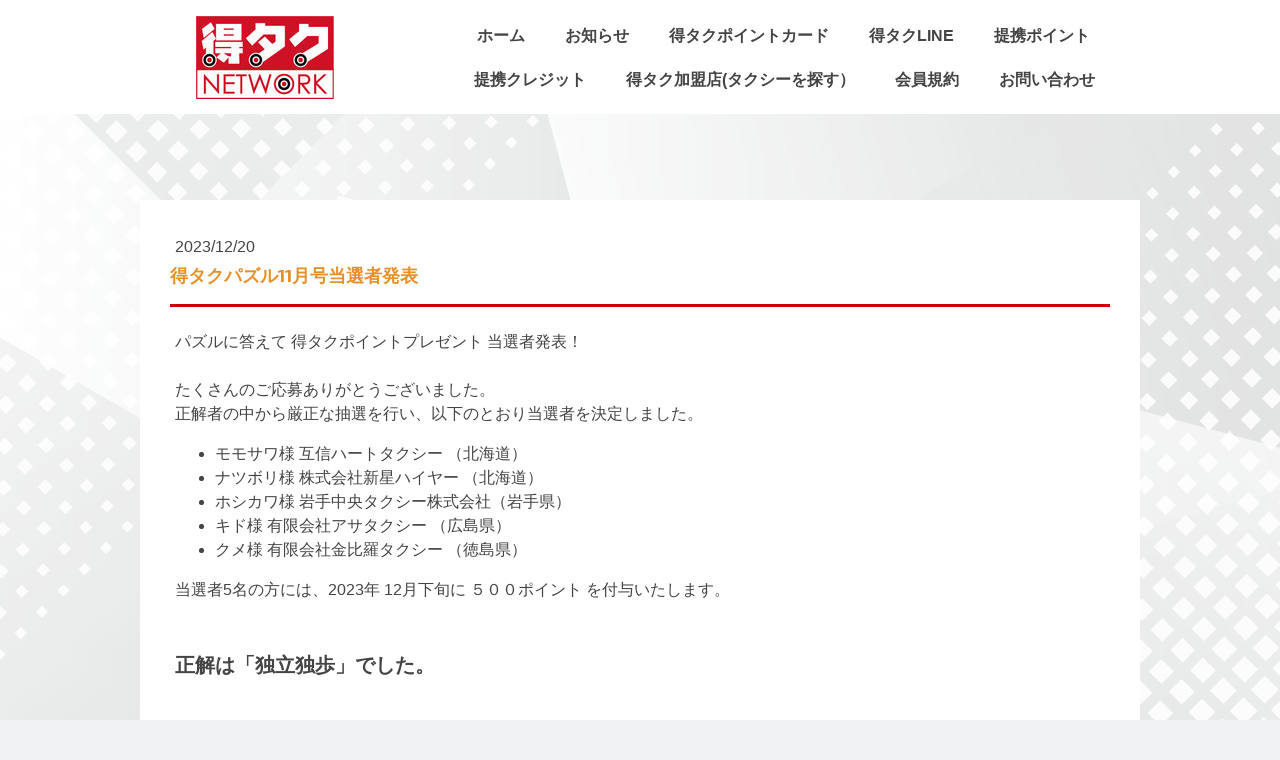

--- FILE ---
content_type: text/html; charset=UTF-8
request_url: https://www.tokutaku.com/20231220/
body_size: 9227
content:
<!DOCTYPE html>
<html lang="ja-JP"><head>
    <meta charset="utf-8"/>
    <link rel="dns-prefetch preconnect" href="https://u.jimcdn.com/" crossorigin="anonymous"/>
<link rel="dns-prefetch preconnect" href="https://assets.jimstatic.com/" crossorigin="anonymous"/>
<link rel="dns-prefetch preconnect" href="https://image.jimcdn.com" crossorigin="anonymous"/>
<link rel="dns-prefetch preconnect" href="https://fonts.jimstatic.com" crossorigin="anonymous"/>
<meta name="viewport" content="width=device-width, initial-scale=1"/>
<meta http-equiv="X-UA-Compatible" content="IE=edge"/>
<meta name="description" content=""/>
<meta name="robots" content="index, follow, archive"/>
<meta property="st:section" content=""/>
<meta name="generator" content="Jimdo Creator"/>
<meta name="twitter:title" content="得タクパズル11月号当選者発表"/>
<meta name="twitter:description" content="パズルに答えて 得タクポイントプレゼント 当選者発表！ たくさんのご応募ありがとうございました。 正解者の中から厳正な抽選を行い、以下のとおり当選者を決定しました。 モモサワ様 互信ハートタクシー （北海道） ナツボリ様 株式会社新星ハイヤー （北海道） ホシカワ様 岩手中央タクシー株式会社（岩手県） キド様 有限会社アサタクシー （広島県） クメ様 有限会社金比羅タクシー （徳島県） 当選者5名の方には、2023年 12月下旬に ５００ポイント を付与いたします。 正解は「独立独歩」でした。"/>
<meta name="twitter:card" content="summary_large_image"/>
<meta property="og:url" content="https://www.tokutaku.com/20231220/"/>
<meta property="og:title" content="得タクパズル11月号当選者発表"/>
<meta property="og:description" content="パズルに答えて 得タクポイントプレゼント 当選者発表！ たくさんのご応募ありがとうございました。 正解者の中から厳正な抽選を行い、以下のとおり当選者を決定しました。 モモサワ様 互信ハートタクシー （北海道） ナツボリ様 株式会社新星ハイヤー （北海道） ホシカワ様 岩手中央タクシー株式会社（岩手県） キド様 有限会社アサタクシー （広島県） クメ様 有限会社金比羅タクシー （徳島県） 当選者5名の方には、2023年 12月下旬に ５００ポイント を付与いたします。 正解は「独立独歩」でした。"/>
<meta property="og:type" content="article"/>
<meta property="og:locale" content="ja_JP"/>
<meta property="og:site_name" content="タクシーでポイントが貯まる｜得タク"/>
<meta name="twitter:image" content="https://image.jimcdn.com/app/cms/image/transf/none/path/s7187f751a06b822a/backgroundarea/if277163f5d545ceb/version/1642382567/image.png"/>
<meta property="og:image" content="https://image.jimcdn.com/app/cms/image/transf/none/path/s7187f751a06b822a/backgroundarea/if277163f5d545ceb/version/1642382567/image.png"/>
<meta property="og:image:width" content="2000"/>
<meta property="og:image:height" content="1500"/>
<meta property="og:image:secure_url" content="https://image.jimcdn.com/app/cms/image/transf/none/path/s7187f751a06b822a/backgroundarea/if277163f5d545ceb/version/1642382567/image.png"/>
<meta property="article:published_time" content="2023-12-20 10:44:00"/>
<meta property="article:tag" content="お知らせ"/><title>得タクパズル11月号当選者発表 - タクシーでポイントが貯まる｜得タク</title>
<link rel="shortcut icon" href="https://u.jimcdn.com/cms/o/s7187f751a06b822a/img/favicon.png?t=1644383656"/>
    <link rel="alternate" type="application/rss+xml" title="ブログ" href="https://www.tokutaku.com/rss/blog"/>    
<link rel="canonical" href="https://www.tokutaku.com/20231220/"/>

        <script src="https://assets.jimstatic.com/ckies.js.7c38a5f4f8d944ade39b.js"></script>

        <script src="https://assets.jimstatic.com/cookieControl.js.b05bf5f4339fa83b8e79.js"></script>
    <script>window.CookieControlSet.setToOff();</script>

    <style>html,body{margin:0}.hidden{display:none}.n{padding:5px}#cc-website-title a {text-decoration: none}.cc-m-image-align-1{text-align:left}.cc-m-image-align-2{text-align:right}.cc-m-image-align-3{text-align:center}</style>

        <link href="https://u.jimcdn.com/cms/o/s7187f751a06b822a/layout/dm_d73ec10fbae469fa53abb35ef4b295da/css/layout.css?t=1642657214" rel="stylesheet" type="text/css" id="jimdo_layout_css"/>
<script>     /* <![CDATA[ */     /*!  loadCss [c]2014 @scottjehl, Filament Group, Inc.  Licensed MIT */     window.loadCSS = window.loadCss = function(e,n,t){var r,l=window.document,a=l.createElement("link");if(n)r=n;else{var i=(l.body||l.getElementsByTagName("head")[0]).childNodes;r=i[i.length-1]}var o=l.styleSheets;a.rel="stylesheet",a.href=e,a.media="only x",r.parentNode.insertBefore(a,n?r:r.nextSibling);var d=function(e){for(var n=a.href,t=o.length;t--;)if(o[t].href===n)return e.call(a);setTimeout(function(){d(e)})};return a.onloadcssdefined=d,d(function(){a.media=t||"all"}),a};     window.onloadCSS = function(n,o){n.onload=function(){n.onload=null,o&&o.call(n)},"isApplicationInstalled"in navigator&&"onloadcssdefined"in n&&n.onloadcssdefined(o)}     /* ]]> */ </script>     <script>
// <![CDATA[
onloadCSS(loadCss('https://assets.jimstatic.com/web.css.cba479cb7ca5b5a1cac2a1ff8a34b9db.css') , function() {
    this.id = 'jimdo_web_css';
});
// ]]>
</script>
<link href="https://assets.jimstatic.com/web.css.cba479cb7ca5b5a1cac2a1ff8a34b9db.css" rel="preload" as="style"/>
<noscript>
<link href="https://assets.jimstatic.com/web.css.cba479cb7ca5b5a1cac2a1ff8a34b9db.css" rel="stylesheet"/>
</noscript>
    <script>
    //<![CDATA[
        var jimdoData = {"isTestserver":false,"isLcJimdoCom":false,"isJimdoHelpCenter":false,"isProtectedPage":false,"cstok":"65f65632ea76a267438956c283b394f5607df527","cacheJsKey":"7093479d026ccfbb48d2a101aeac5fbd70d2cc12","cacheCssKey":"7093479d026ccfbb48d2a101aeac5fbd70d2cc12","cdnUrl":"https:\/\/assets.jimstatic.com\/","minUrl":"https:\/\/assets.jimstatic.com\/app\/cdn\/min\/file\/","authUrl":"https:\/\/a.jimdo.com\/","webPath":"https:\/\/www.tokutaku.com\/","appUrl":"https:\/\/a.jimdo.com\/","cmsLanguage":"ja_JP","isFreePackage":false,"mobile":false,"isDevkitTemplateUsed":true,"isTemplateResponsive":true,"websiteId":"s7187f751a06b822a","pageId":2432725626,"packageId":3,"shop":{"deliveryTimeTexts":{"1":"\u304a\u5c4a\u3051\u65e5\u6570\uff1a1~3\u65e5","2":"\u304a\u5c4a\u3051\u65e5\u6570\uff1a3~5\u65e5","3":"\u304a\u5c4a\u3051\u65e5\u6570\uff1a5~8\u65e5"},"checkoutButtonText":"\u8cfc\u5165","isReady":false,"currencyFormat":{"pattern":"\u00a4#,##0","convertedPattern":"$#,##0","symbols":{"GROUPING_SEPARATOR":",","DECIMAL_SEPARATOR":".","CURRENCY_SYMBOL":"\uffe5"}},"currencyLocale":"ja_JP"},"tr":{"gmap":{"searchNotFound":"\u5165\u529b\u3055\u308c\u305f\u4f4f\u6240\u306f\u5b58\u5728\u3057\u306a\u3044\u304b\u3001\u898b\u3064\u3051\u308b\u3053\u3068\u304c\u3067\u304d\u307e\u305b\u3093\u3067\u3057\u305f\u3002","routeNotFound":"\u30eb\u30fc\u30c8\u304c\u8a08\u7b97\u3067\u304d\u307e\u305b\u3093\u3067\u3057\u305f\u3002\u76ee\u7684\u5730\u304c\u9060\u3059\u304e\u308b\u304b\u660e\u78ba\u3067\u306f\u306a\u3044\u53ef\u80fd\u6027\u304c\u3042\u308a\u307e\u3059\u3002"},"shop":{"checkoutSubmit":{"next":"\u6b21\u3078","wait":"\u304a\u5f85\u3061\u304f\u3060\u3055\u3044"},"paypalError":"\u30a8\u30e9\u30fc\u304c\u767a\u751f\u3057\u307e\u3057\u305f\u3002\u518d\u5ea6\u304a\u8a66\u3057\u304f\u3060\u3055\u3044\u3002","cartBar":"\u30b7\u30e7\u30c3\u30d4\u30f3\u30b0\u30ab\u30fc\u30c8\u3092\u78ba\u8a8d","maintenance":"\u7533\u3057\u8a33\u3054\u3056\u3044\u307e\u305b\u3093\u3001\u30e1\u30f3\u30c6\u30ca\u30f3\u30b9\u4e2d\u306e\u305f\u3081\u4e00\u6642\u7684\u306b\u30b7\u30e7\u30c3\u30d7\u304c\u5229\u7528\u3067\u304d\u307e\u305b\u3093\u3002\u3054\u8ff7\u60d1\u3092\u304a\u304b\u3051\u3057\u7533\u3057\u8a33\u3054\u3056\u3044\u307e\u305b\u3093\u304c\u3001\u304a\u6642\u9593\u3092\u3042\u3051\u3066\u518d\u5ea6\u304a\u8a66\u3057\u304f\u3060\u3055\u3044\u3002","addToCartOverlay":{"productInsertedText":"\u30ab\u30fc\u30c8\u306b\u5546\u54c1\u304c\u8ffd\u52a0\u3055\u308c\u307e\u3057\u305f","continueShoppingText":"\u8cb7\u3044\u7269\u3092\u7d9a\u3051\u308b","reloadPageText":"\u66f4\u65b0"},"notReadyText":"\u3053\u3061\u3089\u306e\u30b7\u30e7\u30c3\u30d7\u306f\u73fe\u5728\u6e96\u5099\u4e2d\u306e\u305f\u3081\u3054\u5229\u7528\u3044\u305f\u3060\u3051\u307e\u305b\u3093\u3002\u30b7\u30e7\u30c3\u30d7\u30aa\u30fc\u30ca\u30fc\u306f\u4ee5\u4e0b\u3092\u3054\u78ba\u8a8d\u304f\u3060\u3055\u3044\u3002https:\/\/help.jimdo.com\/hc\/ja\/articles\/115005521583","numLeftText":"\u73fe\u5728\u3053\u306e\u5546\u54c1\u306f {:num} \u307e\u3067\u8cfc\u5165\u3067\u304d\u307e\u3059\u3002","oneLeftText":"\u3053\u306e\u5546\u54c1\u306e\u5728\u5eab\u306f\u6b8b\u308a1\u70b9\u3067\u3059"},"common":{"timeout":"\u30a8\u30e9\u30fc\u304c\u767a\u751f\u3044\u305f\u3057\u307e\u3057\u305f\u3002\u5f8c\u307b\u3069\u518d\u5b9f\u884c\u3057\u3066\u304f\u3060\u3055\u3044\u3002"},"form":{"badRequest":"\u30a8\u30e9\u30fc\u304c\u767a\u751f\u3057\u307e\u3057\u305f\u3002\u5f8c\u307b\u3069\u6539\u3081\u3066\u304a\u8a66\u3057\u304f\u3060\u3055\u3044\u3002"}},"jQuery":"jimdoGen002","isJimdoMobileApp":false,"bgConfig":{"id":129355926,"type":"picture","options":{"fixed":true},"images":[{"id":8325543126,"url":"https:\/\/image.jimcdn.com\/app\/cms\/image\/transf\/none\/path\/s7187f751a06b822a\/backgroundarea\/if277163f5d545ceb\/version\/1642382567\/image.png","altText":""}]},"bgFullscreen":null,"responsiveBreakpointLandscape":767,"responsiveBreakpointPortrait":480,"copyableHeadlineLinks":false,"tocGeneration":false,"googlemapsConsoleKey":false,"loggingForAnalytics":false,"loggingForPredefinedPages":false,"isFacebookPixelIdEnabled":false,"userAccountId":"3d69ce3f-5c6a-4787-ad6d-c6e865b849f3"};
    // ]]>
</script>

     <script> (function(window) { 'use strict'; var regBuff = window.__regModuleBuffer = []; var regModuleBuffer = function() { var args = [].slice.call(arguments); regBuff.push(args); }; if (!window.regModule) { window.regModule = regModuleBuffer; } })(window); </script>
    <script src="https://assets.jimstatic.com/web.js.24f3cfbc36a645673411.js" async="true"></script>
    <script src="https://assets.jimstatic.com/at.js.62588d64be2115a866ce.js"></script>
    
</head>

<body class="body cc-page cc-page-blog j-m-gallery-styles j-m-video-styles j-m-hr-styles j-m-header-styles j-m-text-styles j-m-emotionheader-styles j-m-htmlCode-styles j-m-rss-styles j-m-form-styles-disabled j-m-table-styles j-m-textWithImage-styles j-m-downloadDocument-styles j-m-imageSubtitle-styles j-m-flickr-styles j-m-googlemaps-styles j-m-blogSelection-styles-disabled j-m-comment-styles-disabled j-m-jimdo-styles j-m-profile-styles j-m-guestbook-styles j-m-promotion-styles j-m-twitter-styles j-m-hgrid-styles j-m-shoppingcart-styles j-m-catalog-styles j-m-product-styles-disabled j-m-facebook-styles j-m-sharebuttons-styles j-m-formnew-styles-disabled j-m-callToAction-styles j-m-turbo-styles j-m-spacing-styles j-m-googleplus-styles j-m-dummy-styles j-m-search-styles j-m-booking-styles j-m-socialprofiles-styles j-footer-styles cc-pagemode-default cc-content-parent" id="page-2432725626">

<div id="cc-inner" class="cc-content-parent">

  <input type="checkbox" id="jtpl-navigation__checkbox" class="jtpl-navigation__checkbox"/><!-- _main.sass --><div class="jtpl-main cc-content-parent">

    <div class="jtpl-background-area" background-area=""></div>

    <!-- _cart.sass -->
    <div class="jtpl-cart">
      
    </div>
    <!-- END _cart.sass -->

    <!-- _header.sass -->
    <header class="jtpl-header navigation-colors"><div class="jtpl-topbar-section navigation-vertical-alignment">
        <div class="jtpl-logo">
          <div id="cc-website-logo" class="cc-single-module-element"><div id="cc-m-12918224526" class="j-module n j-imageSubtitle"><div class="cc-m-image-container"><figure class="cc-imagewrapper cc-m-image-align-3">
<a href="https://www.tokutaku.com/" target="_self"><img srcset="https://image.jimcdn.com/app/cms/image/transf/dimension=138x10000:format=jpg/path/s7187f751a06b822a/image/i14619610cce6c824/version/1641369025/image.jpg 138w, https://image.jimcdn.com/app/cms/image/transf/none/path/s7187f751a06b822a/image/i14619610cce6c824/version/1641369025/image.jpg 229w" sizes="(min-width: 138px) 138px, 100vw" id="cc-m-imagesubtitle-image-12918224526" src="https://image.jimcdn.com/app/cms/image/transf/dimension=138x10000:format=jpg/path/s7187f751a06b822a/image/i14619610cce6c824/version/1641369025/image.jpg" alt="タクシーでポイントが貯まる｜得タク" class="" data-src-width="229" data-src-height="137" data-src="https://image.jimcdn.com/app/cms/image/transf/dimension=138x10000:format=jpg/path/s7187f751a06b822a/image/i14619610cce6c824/version/1641369025/image.jpg" data-image-id="8305750026"/></a>    

</figure>
</div>
<div class="cc-clear"></div>
<script id="cc-m-reg-12918224526">// <![CDATA[

    window.regModule("module_imageSubtitle", {"data":{"imageExists":true,"hyperlink":"","hyperlink_target":"","hyperlinkAsString":"","pinterest":"0","id":12918224526,"widthEqualsContent":"0","resizeWidth":"138","resizeHeight":83},"id":12918224526});
// ]]>
</script></div></div>
        </div>

        <!-- _navigation.sass -->
        <nav class="jtpl-navigation" data-dropdown="true"><div data-container="navigation"><div class="j-nav-variant-nested"><ul class="cc-nav-level-0 j-nav-level-0"><li id="cc-nav-view-2428303826" class="jmd-nav__list-item-0"><a href="/" data-link-title="ホーム">ホーム</a></li><li id="cc-nav-view-2425975126" class="jmd-nav__list-item-0"><a href="/info/" data-link-title="お知らせ">お知らせ</a></li><li id="cc-nav-view-2429077426" class="jmd-nav__list-item-0"><a href="/point/" data-link-title="得タクポイントカード">得タクポイントカード</a></li><li id="cc-nav-view-2428268626" class="jmd-nav__list-item-0"><a href="/tokutakuline/" data-link-title="得タクLINE">得タクLINE</a></li><li id="cc-nav-view-2421927926" class="jmd-nav__list-item-0"><a href="/point/index/" data-link-title="提携ポイント">提携ポイント</a></li><li id="cc-nav-view-2437112526" class="jmd-nav__list-item-0"><a href="/point/credit/" data-link-title="提携クレジット">提携クレジット</a></li><li id="cc-nav-view-2421927826" class="jmd-nav__list-item-0 j-nav-has-children"><a href="/data/" data-link-title="得タク加盟店(タクシーを探す）">得タク加盟店(タクシーを探す）</a><span data-navi-toggle="cc-nav-view-2421927826" class="jmd-nav__toggle-button"></span><ul class="cc-nav-level-1 j-nav-level-1"><li id="cc-nav-view-2436206826" class="jmd-nav__list-item-1"><a href="/data/hokkaido/" data-link-title="北海道エリア">北海道エリア</a></li><li id="cc-nav-view-2436207426" class="jmd-nav__list-item-1"><a href="/data/tohoku/" data-link-title="東北エリア">東北エリア</a></li><li id="cc-nav-view-2436208126" class="jmd-nav__list-item-1"><a href="/data/hokuriku/" data-link-title="北陸エリア">北陸エリア</a></li><li id="cc-nav-view-2436208326" class="jmd-nav__list-item-1"><a href="/data/kanto/" data-link-title="関東エリア">関東エリア</a></li><li id="cc-nav-view-2436209026" class="jmd-nav__list-item-1"><a href="/data/chubu/" data-link-title="中部エリア">中部エリア</a></li><li id="cc-nav-view-2436209426" class="jmd-nav__list-item-1"><a href="/data/kansai/" data-link-title="関西エリア">関西エリア</a></li><li id="cc-nav-view-2436209626" class="jmd-nav__list-item-1"><a href="/data/chugoku/" data-link-title="中国エリア">中国エリア</a></li><li id="cc-nav-view-2436210226" class="jmd-nav__list-item-1"><a href="/data/shikoku/" data-link-title="四国エリア">四国エリア</a></li><li id="cc-nav-view-2436209726" class="jmd-nav__list-item-1"><a href="/data/kyushu/" data-link-title="九州エリア">九州エリア</a></li><li id="cc-nav-view-2436210326" class="jmd-nav__list-item-1"><a href="/data/okinawa/" data-link-title="沖縄エリア">沖縄エリア</a></li><li id="cc-nav-view-2426222426" class="jmd-nav__list-item-1"><a href="/member/" data-link-title="得タク加盟募集">得タク加盟募集</a></li></ul></li><li id="cc-nav-view-2425885426" class="jmd-nav__list-item-0 j-nav-has-children"><a href="/agreement/" data-link-title="会員規約">会員規約</a><span data-navi-toggle="cc-nav-view-2425885426" class="jmd-nav__toggle-button"></span><ul class="cc-nav-level-1 j-nav-level-1"><li id="cc-nav-view-2427729326" class="jmd-nav__list-item-1"><a href="/policy3/" data-link-title="個人情報の取扱いについて">個人情報の取扱いについて</a></li></ul></li><li id="cc-nav-view-2421928526" class="jmd-nav__list-item-0 j-nav-has-children"><a href="/inquiry/" data-link-title="お問い合わせ">お問い合わせ</a><span data-navi-toggle="cc-nav-view-2421928526" class="jmd-nav__toggle-button"></span><ul class="cc-nav-level-1 j-nav-level-1"><li id="cc-nav-view-2421928426" class="jmd-nav__list-item-1"><a href="/inquiry/qa/" data-link-title="よくある質問（得タクLINE）">よくある質問（得タクLINE）</a></li><li id="cc-nav-view-2429121126" class="jmd-nav__list-item-1"><a href="/inquiry/qa2/" data-link-title="よくある質問（得ﾀｸｶｰﾄﾞ）">よくある質問（得ﾀｸｶｰﾄﾞ）</a></li><li id="cc-nav-view-2430831726" class="jmd-nav__list-item-1"><a href="/members/" data-link-title="ポイント確認">ポイント確認</a></li></ul></li></ul></div></div>
        </nav><!-- END _navigation.sass --><!-- _mobile-navigation.sass --><label for="jtpl-navigation__checkbox" class="jtpl-navigation__label navigation-colors__menu-icon">
          <span class="jtpl-navigation__borders navigation-colors__menu-icon"></span>
        </label>
        <div class="jtpl-mobile-navigation navigation-colors">
          <div data-container="navigation"><div class="j-nav-variant-nested"><ul class="cc-nav-level-0 j-nav-level-0"><li id="cc-nav-view-2428303826" class="jmd-nav__list-item-0"><a href="/" data-link-title="ホーム">ホーム</a></li><li id="cc-nav-view-2425975126" class="jmd-nav__list-item-0"><a href="/info/" data-link-title="お知らせ">お知らせ</a></li><li id="cc-nav-view-2429077426" class="jmd-nav__list-item-0"><a href="/point/" data-link-title="得タクポイントカード">得タクポイントカード</a></li><li id="cc-nav-view-2428268626" class="jmd-nav__list-item-0"><a href="/tokutakuline/" data-link-title="得タクLINE">得タクLINE</a></li><li id="cc-nav-view-2421927926" class="jmd-nav__list-item-0"><a href="/point/index/" data-link-title="提携ポイント">提携ポイント</a></li><li id="cc-nav-view-2437112526" class="jmd-nav__list-item-0"><a href="/point/credit/" data-link-title="提携クレジット">提携クレジット</a></li><li id="cc-nav-view-2421927826" class="jmd-nav__list-item-0 j-nav-has-children"><a href="/data/" data-link-title="得タク加盟店(タクシーを探す）">得タク加盟店(タクシーを探す）</a><span data-navi-toggle="cc-nav-view-2421927826" class="jmd-nav__toggle-button"></span><ul class="cc-nav-level-1 j-nav-level-1"><li id="cc-nav-view-2436206826" class="jmd-nav__list-item-1"><a href="/data/hokkaido/" data-link-title="北海道エリア">北海道エリア</a></li><li id="cc-nav-view-2436207426" class="jmd-nav__list-item-1"><a href="/data/tohoku/" data-link-title="東北エリア">東北エリア</a></li><li id="cc-nav-view-2436208126" class="jmd-nav__list-item-1"><a href="/data/hokuriku/" data-link-title="北陸エリア">北陸エリア</a></li><li id="cc-nav-view-2436208326" class="jmd-nav__list-item-1"><a href="/data/kanto/" data-link-title="関東エリア">関東エリア</a></li><li id="cc-nav-view-2436209026" class="jmd-nav__list-item-1"><a href="/data/chubu/" data-link-title="中部エリア">中部エリア</a></li><li id="cc-nav-view-2436209426" class="jmd-nav__list-item-1"><a href="/data/kansai/" data-link-title="関西エリア">関西エリア</a></li><li id="cc-nav-view-2436209626" class="jmd-nav__list-item-1"><a href="/data/chugoku/" data-link-title="中国エリア">中国エリア</a></li><li id="cc-nav-view-2436210226" class="jmd-nav__list-item-1"><a href="/data/shikoku/" data-link-title="四国エリア">四国エリア</a></li><li id="cc-nav-view-2436209726" class="jmd-nav__list-item-1"><a href="/data/kyushu/" data-link-title="九州エリア">九州エリア</a></li><li id="cc-nav-view-2436210326" class="jmd-nav__list-item-1"><a href="/data/okinawa/" data-link-title="沖縄エリア">沖縄エリア</a></li><li id="cc-nav-view-2426222426" class="jmd-nav__list-item-1"><a href="/member/" data-link-title="得タク加盟募集">得タク加盟募集</a></li></ul></li><li id="cc-nav-view-2425885426" class="jmd-nav__list-item-0 j-nav-has-children"><a href="/agreement/" data-link-title="会員規約">会員規約</a><span data-navi-toggle="cc-nav-view-2425885426" class="jmd-nav__toggle-button"></span><ul class="cc-nav-level-1 j-nav-level-1"><li id="cc-nav-view-2427729326" class="jmd-nav__list-item-1"><a href="/policy3/" data-link-title="個人情報の取扱いについて">個人情報の取扱いについて</a></li></ul></li><li id="cc-nav-view-2421928526" class="jmd-nav__list-item-0 j-nav-has-children"><a href="/inquiry/" data-link-title="お問い合わせ">お問い合わせ</a><span data-navi-toggle="cc-nav-view-2421928526" class="jmd-nav__toggle-button"></span><ul class="cc-nav-level-1 j-nav-level-1"><li id="cc-nav-view-2421928426" class="jmd-nav__list-item-1"><a href="/inquiry/qa/" data-link-title="よくある質問（得タクLINE）">よくある質問（得タクLINE）</a></li><li id="cc-nav-view-2429121126" class="jmd-nav__list-item-1"><a href="/inquiry/qa2/" data-link-title="よくある質問（得ﾀｸｶｰﾄﾞ）">よくある質問（得ﾀｸｶｰﾄﾞ）</a></li><li id="cc-nav-view-2430831726" class="jmd-nav__list-item-1"><a href="/members/" data-link-title="ポイント確認">ポイント確認</a></li></ul></li></ul></div></div>
        </div>
        <!-- END _mobile-navigation.sass -->

      </div>
    </header><!-- END _header.sass --><!-- _section-main.sass --><div class="jtpl-section-main cc-content-parent">
      <div class="jtpl-content content-options cc-content-parent">

        <!-- breadcrumb.sass -->
        <div class="jtpl-breadcrumb breadcrumb-options">
          <div data-container="navigation"><div class="j-nav-variant-breadcrumb"><ol/></div></div>
        </div>
        <!-- END breadcrumb.sass -->

        <div id="content_area" data-container="content"><div id="content_start"></div>
        <article class="j-blog"><div class="n j-blog-meta j-blog-post--header">
    <div class="j-text j-module n">
                <span class="j-text j-blog-post--date">
            2023/12/20        </span>
    </div>
    <h1 class="j-blog-header j-blog-headline j-blog-post--headline">得タクパズル11月号当選者発表</h1>
</div>
<div class="post j-blog-content">
        <div id="cc-matrix-3750651026"><div id="cc-m-13096452026" class="j-module n j-hr ">    <hr/>
</div><div id="cc-m-13096452126" class="j-module n j-text "><div id="cc-m-13031383526" class="j-module n j-text">
    <p>
        パズルに答えて 得タクポイントプレゼント 当選者発表！
    </p>

    <p>
         
    </p>

    <p>
        たくさんのご応募ありがとうございました。
    </p>

    <p>
        正解者の中から厳正な抽選を行い、以下のとおり当選者を決定しました。 
    </p>

    <ul>
        <li>モモサワ様 互信ハートタクシー （北海道）
        </li>

        <li>ナツボリ様 株式会社新星ハイヤー （北海道）
        </li>

        <li>ホシカワ様 岩手中央タクシー株式会社（岩手県）
        </li>

        <li>キド様 有限会社アサタクシー （広島県）
        </li>

        <li>クメ様 有限会社金比羅タクシー （徳島県）
        </li>
    </ul>

    <p>
        当選者5名の方には、2023年 12月下旬に ５００ポイント を付与いたします。
    </p>

    <p>
         
    </p>

    <p>
         
    </p>

    <p>
        <span style="font-size: 20px;"><strong>正解は「独立独歩」でした。</strong></span>
    </p>
</div>

<div id="cc-m-13031383626" class="j-module n j-hr" style="padding-right: 5px; color: #666666; font-family: 'Exo 2', 'Helvetica Neue', Helvetica, Arial, sans-serif;">
</div></div></div>
        </div><div class="j-module n j-text j-blog-post--tags-wrapper"><span class="j-blog-post--tags--template" style="display: none;"><a class="j-blog-post--tag" href="https://www.tokutaku.com/info/?tag=tagPlaceholder">tagPlaceholder</a></span><span class="j-blog-post--tags-label" style="display: inline;">カテゴリ：</span> <span class="j-blog-post--tags-list"><a class="j-blog-post--tag" href="https://www.tokutaku.com/info/?tag=%E3%81%8A%E7%9F%A5%E3%82%89%E3%81%9B">お知らせ</a></span></div></article>
        </div>
      </div>
    </div>
    <!-- END _section-main.sass -->

    <!-- _section-aside.sass -->
    <aside class="jtpl-section-aside sidebar-options"><div class="jtpl-section-aside__inner">
        <div data-container="sidebar"><div id="cc-matrix-3710629826"><div id="cc-m-12914484826" class="j-module n j-hgrid ">    <div class="cc-m-hgrid-column" style="width: 15.78%;">
        <div id="cc-matrix-3712115826"><div id="cc-m-12914485026" class="j-module n j-imageSubtitle "><figure class="cc-imagewrapper cc-m-image-align-3">
<img srcset="https://image.jimcdn.com/app/cms/image/transf/dimension=68x10000:format=png/path/s7187f751a06b822a/image/i53547e99ba2bb197/version/1636356077/image.png 68w, https://image.jimcdn.com/app/cms/image/transf/dimension=136x10000:format=png/path/s7187f751a06b822a/image/i53547e99ba2bb197/version/1636356077/image.png 136w" sizes="(min-width: 68px) 68px, 100vw" id="cc-m-imagesubtitle-image-12914485026" src="https://image.jimcdn.com/app/cms/image/transf/dimension=68x10000:format=png/path/s7187f751a06b822a/image/i53547e99ba2bb197/version/1636356077/image.png" alt="" class="" data-src-width="152" data-src-height="153" data-src="https://image.jimcdn.com/app/cms/image/transf/dimension=68x10000:format=png/path/s7187f751a06b822a/image/i53547e99ba2bb197/version/1636356077/image.png" data-image-id="8304194126"/>    

</figure>

<div class="cc-clear"></div>
<script id="cc-m-reg-12914485026">// <![CDATA[

    window.regModule("module_imageSubtitle", {"data":{"imageExists":true,"hyperlink":"","hyperlink_target":"","hyperlinkAsString":"","pinterest":"0","id":12914485026,"widthEqualsContent":"0","resizeWidth":"68","resizeHeight":69},"id":12914485026});
// ]]>
</script></div></div>    </div>
            <div class="cc-m-hgrid-separator" data-display="cms-only"><div></div></div>
        <div class="cc-m-hgrid-column last" style="width: 82.21%;">
        <div id="cc-matrix-3712116026"><div id="cc-m-12914485326" class="j-module n j-text "><p style="text-align: left;">
    <span style="font-size: 14px;">得タクお客様センター（各種お問い合わせ・ご質問・ご登録情報の確認変更・ポイント移行）</span>
</p></div><div id="cc-m-12914487926" class="j-module n j-text "><p style="text-align: left;">
    <strong><span style="font-size: 16px;">0120-205-226</span></strong><span style="font-size: 14px;">（受付平日9:00~17:30　<span style="text-align: center;">※年末年始を除く）</span></span>
</p>

<p style="text-align: left;">
    <span style="font-size: 14px;">タクシーの配車・予約はお受けできません。各タクシー会社へご連絡ください。</span>
</p></div></div>    </div>
    
<div class="cc-m-hgrid-overlay" data-display="cms-only"></div>

<br class="cc-clear"/>

</div><div id="cc-m-12963672926" class="j-module n j-hgrid ">    <div class="cc-m-hgrid-column" style="width: 31.99%;">
        <div id="cc-matrix-3727238426"><div id="cc-m-12963673126" class="j-module n j-text "><p style="text-align: center;">
    <a href="https://mcs-inc.co.jp/company-profile/outline/" target="_blank" title="https://mcs-inc.co.jp/company-profile/outline/">運営会社</a>
</p></div></div>    </div>
            <div class="cc-m-hgrid-separator" data-display="cms-only"><div></div></div>
        <div class="cc-m-hgrid-column" style="width: 31.99%;">
        <div id="cc-matrix-3727238626"><div id="cc-m-12963673326" class="j-module n j-text "><p style="text-align: center;">
    <a href="https://www.mcs-inc.co.jp/privacy-policy" target="_blank" title="https://www.mcs-inc.co.jp/privacy-policy">個人情報保護方針</a>
</p></div></div>    </div>
            <div class="cc-m-hgrid-separator" data-display="cms-only"><div></div></div>
        <div class="cc-m-hgrid-column last" style="width: 31.99%;">
        <div id="cc-matrix-3727238526"><div id="cc-m-12963673726" class="j-module n j-text "><p style="text-align: center;">
    <a href="/member/" title="得タク加盟募集">得タク加盟募集</a>
</p></div></div>    </div>
    
<div class="cc-m-hgrid-overlay" data-display="cms-only"></div>

<br class="cc-clear"/>

</div></div></div>
      </div>
    </aside><!-- END _section-aside.sass --><!-- _footer.sass --><footer class="jtpl-footer footer-options"><div class="jtpl-footer__inner">
        <div id="contentfooter" data-container="footer">

    
    <div class="j-meta-links">
        <a href="//www.tokutaku.com/j/privacy">プライバシーポリシー</a><br/>Copyright（C) MOBILE COMMERCE SOLUTION Inc. All Rights Reserved.    </div>

    <div class="j-admin-links">
            

<span class="loggedin">
    <a rel="nofollow" id="logout" target="_top" href="https://cms.e.jimdo.com/app/cms/logout.php">
        ログアウト    </a>
    |
    <a rel="nofollow" id="edit" target="_top" href="https://a.jimdo.com/app/auth/signin/jumpcms/?page=2432725626">編集</a>
</span>
        </div>

    
</div>

      </div>
    </footer><!-- END _footer.sass -->
</div>
  <!-- END _main.sass -->

</div>
    <ul class="cc-FloatingButtonBarContainer cc-FloatingButtonBarContainer-right hidden">

                    <!-- scroll to top button -->
            <li class="cc-FloatingButtonBarContainer-button-scroll">
                <a href="javascript:void(0);" title="トップへ戻る">
                    <span>トップへ戻る</span>
                </a>
            </li>
            <script>// <![CDATA[

    window.regModule("common_scrolltotop", []);
// ]]>
</script>    </ul>
    
<script type="text/javascript">
//<![CDATA[
if (window.CookieControl.isCookieAllowed("ga")) {
  
        (function() {
            var ga = document.createElement('script');
            ga.type = 'text/javascript';
            ga.async = true;
            ga.src = 'https://www.googletagmanager.com/gtag/js?id=G-605Y122KG8';

            var s = document.getElementsByTagName('script')[0];
            s.parentNode.insertBefore(ga, s);
        })()
        <!-- Google tag (gtag.js) -->

 }
<!-- Google tag (gtag.js) -->




  window.dataLayer = window.dataLayer || [];
  function gtag(){dataLayer.push(arguments);}
  gtag('js', new Date());

  gtag('config', 'G-605Y122KG8',{
    'anonymize_ip': true,
    'page_title': document.title,
    'page_path': location.pathname + location.search + location.hash
  });


//]]>
</script><script type="text/javascript">
//<![CDATA[
addAutomatedTracking('creator.website', track_anon);
//]]>
</script>
    





</body>
</html>
